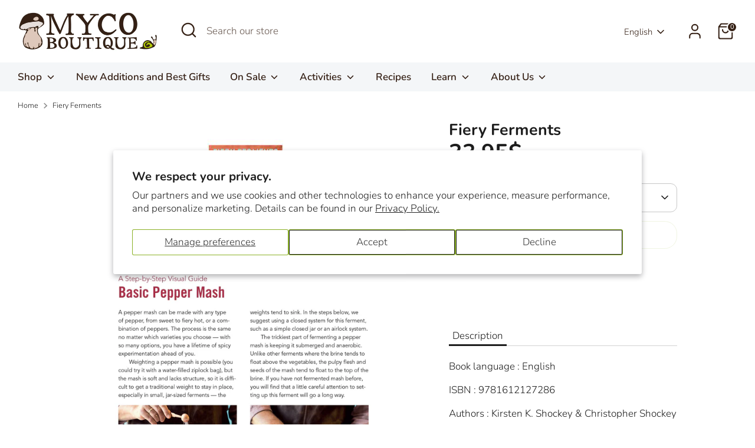

--- FILE ---
content_type: text/css
request_url: https://mycoboutique.ca/cdn/shop/t/20/assets/boost-sd-custom.css?v=1768541772904
body_size: -629
content:
.boost-sd__header-main-2-content{padding:25px}@media only screen and (min-width: 768px){.boost-sd__header-image--medium{height:100px}}.boost-sd__header-description{margin:0 25px 30px}@media screen and (max-width: 768px){.boost-sd__header-description{margin:0 15px 30px}}.boost-sd__header-description{display:none}
/*# sourceMappingURL=/cdn/shop/t/20/assets/boost-sd-custom.css.map?v=1768541772904 */


--- FILE ---
content_type: text/javascript
request_url: https://mycoboutique.ca/cdn/shop/t/20/assets/boost-sd-custom.js?v=1768541772904
body_size: -370
content:
const customize={moveHeaderDescription:componentRegistry=>{componentRegistry.useComponentPlugin("HeaderDescription",{name:"Move Collection Description Below Product List",apply:()=>{let hasUpdated=!1;return{afterRender(element){try{const descriptionElement=element.getRootElm(),newDescirption=`<div class="container">${element.getParams().props.description}</div>`;if(element.getParams().props.description){const productListContainerElement=document.querySelector(".boost-sd__filter-block .boost-sd-container");productListContainerElement.querySelector(".container")||productListContainerElement.insertAdjacentHTML("beforeend",newDescirption)}}catch(err){console.warn(err)}}}}})}};window.__BoostCustomization__=(window.__BoostCustomization__??[]).concat([customize.moveHeaderDescription]);
//# sourceMappingURL=/cdn/shop/t/20/assets/boost-sd-custom.js.map?v=1768541772904
